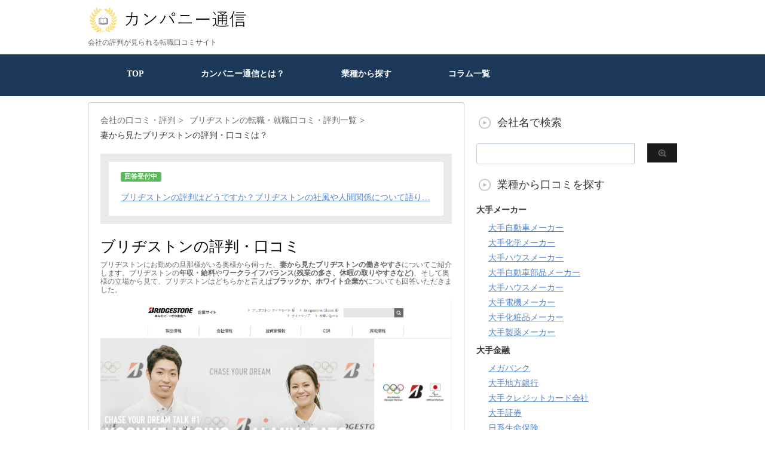

--- FILE ---
content_type: text/html; charset=UTF-8
request_url: https://company-tsushin.com/report/13691
body_size: 20196
content:

<!DOCTYPE html PUBLIC "-//W3C//DTD XHTML 1.0 Transitional//EN" "http://www.w3.org/TR/xhtml1/DTD/xhtml1-transitional.dtd">
<html lang="ja">
<head profile="http://gmpg.org/xfn/11">
<!-- Debug: Bootstrap Inserted by WordPress Twitter Bootstrap CSS plugin v3.4.1-0 http://icwp.io/w/ -->
<link rel="stylesheet" type="text/css" href="https://company-tsushin.com/wp-content/plugins/wordpress-bootstrap-css/resources/bootstrap-3.4.1/css/bootstrap.css" />
<!-- / WordPress Twitter Bootstrap CSS Plugin from iControlWP. -->

<!-- Global site tag (gtag.js) - Google Analytics -->
<script async src="https://www.googletagmanager.com/gtag/js?id=UA-107260089-1"></script>
<script>
  window.dataLayer = window.dataLayer || [];
  function gtag(){dataLayer.push(arguments);}
  gtag('js', new Date());

  gtag('config', 'UA-107260089-1');
</script>

<meta name="google-site-verification" content="Su5JjOy_sA985FH1yQsq_U3VjLelu6DfkV6QmnV5o0M" />

<script async src="//pagead2.googlesyndication.com/pagead/js/adsbygoogle.js"></script>
<script>
     (adsbygoogle = window.adsbygoogle || []).push({
          google_ad_client: "ca-pub-6236524921945742",
          enable_page_level_ads: true,
		  overlays: {bottom: true}
     });
</script>

<script data-ad-client="ca-pub-6236524921945742" async src="https://pagead2.googlesyndication.com/pagead/js/adsbygoogle.js"></script>
	

<meta http-equiv="Content-Type" content="text/html; charset=UTF-8" />
<title>
妻から見たブリヂストンの評判・口コミは？ 【転職口コミ全文公開中】 - カンパニー通信</title>
<link rel="alternate" type="application/rss+xml" title="カンパニー通信 RSS Feed" href="https://company-tsushin.com/feed" />
<link rel="pingback" href="https://company-tsushin.com/xmlrpc.php" />
<link rel="shortcut icon" href="https://company-tsushin.com/wp-content/uploads/2019/06/favicon.ico" />

<!---css切り替え--->
<meta name="viewport" content="width=1024, maximum-scale=1, user-scalable=yes">
<link rel="stylesheet" href="https://company-tsushin.com/wp-content/themes/stinger3ver20140327/style.css" type="text/css" media="all" />
<meta name='robots' content='index, follow, max-image-preview:large, max-snippet:-1, max-video-preview:-1' />
	<style>img:is([sizes="auto" i], [sizes^="auto," i]) { contain-intrinsic-size: 3000px 1500px }</style>
	
	<!-- This site is optimized with the Yoast SEO plugin v26.1.1 - https://yoast.com/wordpress/plugins/seo/ -->
	<link rel="canonical" href="https://company-tsushin.com/report/13691" />
	<meta name="twitter:label1" content="執筆者" />
	<meta name="twitter:data1" content="カンパニー通信編集部" />
	<script type="application/ld+json" class="yoast-schema-graph">{"@context":"https://schema.org","@graph":[{"@type":"WebPage","@id":"https://company-tsushin.com/report/13691","url":"https://company-tsushin.com/report/13691","name":"妻から見たブリヂストンの評判・口コミは？ 【転職口コミ全文公開中】 - カンパニー通信","isPartOf":{"@id":"https://company-tsushin.com/#website"},"primaryImageOfPage":{"@id":"https://company-tsushin.com/report/13691#primaryimage"},"image":{"@id":"https://company-tsushin.com/report/13691#primaryimage"},"thumbnailUrl":"https://company-tsushin.com/wp-content/uploads/2018/07/キャプチャ-179.png","datePublished":"2018-04-24T16:12:15+00:00","dateModified":"2020-12-03T04:42:00+00:00","author":{"@id":"https://company-tsushin.com/#/schema/person/44807fd62665a5ee304ed25bd2cf969f"},"breadcrumb":{"@id":"https://company-tsushin.com/report/13691#breadcrumb"},"inLanguage":"ja","potentialAction":[{"@type":"ReadAction","target":["https://company-tsushin.com/report/13691"]}]},{"@type":"ImageObject","inLanguage":"ja","@id":"https://company-tsushin.com/report/13691#primaryimage","url":"https://company-tsushin.com/wp-content/uploads/2018/07/キャプチャ-179.png","contentUrl":"https://company-tsushin.com/wp-content/uploads/2018/07/キャプチャ-179.png","width":1349,"height":644,"caption":"ブリヂストン"},{"@type":"BreadcrumbList","@id":"https://company-tsushin.com/report/13691#breadcrumb","itemListElement":[{"@type":"ListItem","position":1,"name":"ホーム","item":"https://company-tsushin.com/"},{"@type":"ListItem","position":2,"name":"妻から見たブリヂストンの評判・口コミは？"}]},{"@type":"WebSite","@id":"https://company-tsushin.com/#website","url":"https://company-tsushin.com/","name":"カンパニー通信","description":"会社の評判が見られる転職口コミサイト","potentialAction":[{"@type":"SearchAction","target":{"@type":"EntryPoint","urlTemplate":"https://company-tsushin.com/?s={search_term_string}"},"query-input":{"@type":"PropertyValueSpecification","valueRequired":true,"valueName":"search_term_string"}}],"inLanguage":"ja"},{"@type":"Person","@id":"https://company-tsushin.com/#/schema/person/44807fd62665a5ee304ed25bd2cf969f","name":"カンパニー通信編集部"}]}</script>
	<!-- / Yoast SEO plugin. -->


<script type="text/javascript">
/* <![CDATA[ */
window._wpemojiSettings = {"baseUrl":"https:\/\/s.w.org\/images\/core\/emoji\/16.0.1\/72x72\/","ext":".png","svgUrl":"https:\/\/s.w.org\/images\/core\/emoji\/16.0.1\/svg\/","svgExt":".svg","source":{"concatemoji":"https:\/\/company-tsushin.com\/wp-includes\/js\/wp-emoji-release.min.js?ver=6.8.3"}};
/*! This file is auto-generated */
!function(s,n){var o,i,e;function c(e){try{var t={supportTests:e,timestamp:(new Date).valueOf()};sessionStorage.setItem(o,JSON.stringify(t))}catch(e){}}function p(e,t,n){e.clearRect(0,0,e.canvas.width,e.canvas.height),e.fillText(t,0,0);var t=new Uint32Array(e.getImageData(0,0,e.canvas.width,e.canvas.height).data),a=(e.clearRect(0,0,e.canvas.width,e.canvas.height),e.fillText(n,0,0),new Uint32Array(e.getImageData(0,0,e.canvas.width,e.canvas.height).data));return t.every(function(e,t){return e===a[t]})}function u(e,t){e.clearRect(0,0,e.canvas.width,e.canvas.height),e.fillText(t,0,0);for(var n=e.getImageData(16,16,1,1),a=0;a<n.data.length;a++)if(0!==n.data[a])return!1;return!0}function f(e,t,n,a){switch(t){case"flag":return n(e,"\ud83c\udff3\ufe0f\u200d\u26a7\ufe0f","\ud83c\udff3\ufe0f\u200b\u26a7\ufe0f")?!1:!n(e,"\ud83c\udde8\ud83c\uddf6","\ud83c\udde8\u200b\ud83c\uddf6")&&!n(e,"\ud83c\udff4\udb40\udc67\udb40\udc62\udb40\udc65\udb40\udc6e\udb40\udc67\udb40\udc7f","\ud83c\udff4\u200b\udb40\udc67\u200b\udb40\udc62\u200b\udb40\udc65\u200b\udb40\udc6e\u200b\udb40\udc67\u200b\udb40\udc7f");case"emoji":return!a(e,"\ud83e\udedf")}return!1}function g(e,t,n,a){var r="undefined"!=typeof WorkerGlobalScope&&self instanceof WorkerGlobalScope?new OffscreenCanvas(300,150):s.createElement("canvas"),o=r.getContext("2d",{willReadFrequently:!0}),i=(o.textBaseline="top",o.font="600 32px Arial",{});return e.forEach(function(e){i[e]=t(o,e,n,a)}),i}function t(e){var t=s.createElement("script");t.src=e,t.defer=!0,s.head.appendChild(t)}"undefined"!=typeof Promise&&(o="wpEmojiSettingsSupports",i=["flag","emoji"],n.supports={everything:!0,everythingExceptFlag:!0},e=new Promise(function(e){s.addEventListener("DOMContentLoaded",e,{once:!0})}),new Promise(function(t){var n=function(){try{var e=JSON.parse(sessionStorage.getItem(o));if("object"==typeof e&&"number"==typeof e.timestamp&&(new Date).valueOf()<e.timestamp+604800&&"object"==typeof e.supportTests)return e.supportTests}catch(e){}return null}();if(!n){if("undefined"!=typeof Worker&&"undefined"!=typeof OffscreenCanvas&&"undefined"!=typeof URL&&URL.createObjectURL&&"undefined"!=typeof Blob)try{var e="postMessage("+g.toString()+"("+[JSON.stringify(i),f.toString(),p.toString(),u.toString()].join(",")+"));",a=new Blob([e],{type:"text/javascript"}),r=new Worker(URL.createObjectURL(a),{name:"wpTestEmojiSupports"});return void(r.onmessage=function(e){c(n=e.data),r.terminate(),t(n)})}catch(e){}c(n=g(i,f,p,u))}t(n)}).then(function(e){for(var t in e)n.supports[t]=e[t],n.supports.everything=n.supports.everything&&n.supports[t],"flag"!==t&&(n.supports.everythingExceptFlag=n.supports.everythingExceptFlag&&n.supports[t]);n.supports.everythingExceptFlag=n.supports.everythingExceptFlag&&!n.supports.flag,n.DOMReady=!1,n.readyCallback=function(){n.DOMReady=!0}}).then(function(){return e}).then(function(){var e;n.supports.everything||(n.readyCallback(),(e=n.source||{}).concatemoji?t(e.concatemoji):e.wpemoji&&e.twemoji&&(t(e.twemoji),t(e.wpemoji)))}))}((window,document),window._wpemojiSettings);
/* ]]> */
</script>
<!-- company-tsushin.com is managing ads with Advanced Ads 2.0.12 – https://wpadvancedads.com/ --><script id="compa-ready">
			window.advanced_ads_ready=function(e,a){a=a||"complete";var d=function(e){return"interactive"===a?"loading"!==e:"complete"===e};d(document.readyState)?e():document.addEventListener("readystatechange",(function(a){d(a.target.readyState)&&e()}),{once:"interactive"===a})},window.advanced_ads_ready_queue=window.advanced_ads_ready_queue||[];		</script>
		<style id='wp-emoji-styles-inline-css' type='text/css'>

	img.wp-smiley, img.emoji {
		display: inline !important;
		border: none !important;
		box-shadow: none !important;
		height: 1em !important;
		width: 1em !important;
		margin: 0 0.07em !important;
		vertical-align: -0.1em !important;
		background: none !important;
		padding: 0 !important;
	}
</style>
<link rel='stylesheet' id='wp-block-library-css' href='https://company-tsushin.com/wp-includes/css/dist/block-library/style.min.css?ver=6.8.3' type='text/css' media='all' />
<style id='classic-theme-styles-inline-css' type='text/css'>
/*! This file is auto-generated */
.wp-block-button__link{color:#fff;background-color:#32373c;border-radius:9999px;box-shadow:none;text-decoration:none;padding:calc(.667em + 2px) calc(1.333em + 2px);font-size:1.125em}.wp-block-file__button{background:#32373c;color:#fff;text-decoration:none}
</style>
<style id='global-styles-inline-css' type='text/css'>
:root{--wp--preset--aspect-ratio--square: 1;--wp--preset--aspect-ratio--4-3: 4/3;--wp--preset--aspect-ratio--3-4: 3/4;--wp--preset--aspect-ratio--3-2: 3/2;--wp--preset--aspect-ratio--2-3: 2/3;--wp--preset--aspect-ratio--16-9: 16/9;--wp--preset--aspect-ratio--9-16: 9/16;--wp--preset--color--black: #000000;--wp--preset--color--cyan-bluish-gray: #abb8c3;--wp--preset--color--white: #ffffff;--wp--preset--color--pale-pink: #f78da7;--wp--preset--color--vivid-red: #cf2e2e;--wp--preset--color--luminous-vivid-orange: #ff6900;--wp--preset--color--luminous-vivid-amber: #fcb900;--wp--preset--color--light-green-cyan: #7bdcb5;--wp--preset--color--vivid-green-cyan: #00d084;--wp--preset--color--pale-cyan-blue: #8ed1fc;--wp--preset--color--vivid-cyan-blue: #0693e3;--wp--preset--color--vivid-purple: #9b51e0;--wp--preset--gradient--vivid-cyan-blue-to-vivid-purple: linear-gradient(135deg,rgba(6,147,227,1) 0%,rgb(155,81,224) 100%);--wp--preset--gradient--light-green-cyan-to-vivid-green-cyan: linear-gradient(135deg,rgb(122,220,180) 0%,rgb(0,208,130) 100%);--wp--preset--gradient--luminous-vivid-amber-to-luminous-vivid-orange: linear-gradient(135deg,rgba(252,185,0,1) 0%,rgba(255,105,0,1) 100%);--wp--preset--gradient--luminous-vivid-orange-to-vivid-red: linear-gradient(135deg,rgba(255,105,0,1) 0%,rgb(207,46,46) 100%);--wp--preset--gradient--very-light-gray-to-cyan-bluish-gray: linear-gradient(135deg,rgb(238,238,238) 0%,rgb(169,184,195) 100%);--wp--preset--gradient--cool-to-warm-spectrum: linear-gradient(135deg,rgb(74,234,220) 0%,rgb(151,120,209) 20%,rgb(207,42,186) 40%,rgb(238,44,130) 60%,rgb(251,105,98) 80%,rgb(254,248,76) 100%);--wp--preset--gradient--blush-light-purple: linear-gradient(135deg,rgb(255,206,236) 0%,rgb(152,150,240) 100%);--wp--preset--gradient--blush-bordeaux: linear-gradient(135deg,rgb(254,205,165) 0%,rgb(254,45,45) 50%,rgb(107,0,62) 100%);--wp--preset--gradient--luminous-dusk: linear-gradient(135deg,rgb(255,203,112) 0%,rgb(199,81,192) 50%,rgb(65,88,208) 100%);--wp--preset--gradient--pale-ocean: linear-gradient(135deg,rgb(255,245,203) 0%,rgb(182,227,212) 50%,rgb(51,167,181) 100%);--wp--preset--gradient--electric-grass: linear-gradient(135deg,rgb(202,248,128) 0%,rgb(113,206,126) 100%);--wp--preset--gradient--midnight: linear-gradient(135deg,rgb(2,3,129) 0%,rgb(40,116,252) 100%);--wp--preset--font-size--small: 13px;--wp--preset--font-size--medium: 20px;--wp--preset--font-size--large: 36px;--wp--preset--font-size--x-large: 42px;--wp--preset--spacing--20: 0.44rem;--wp--preset--spacing--30: 0.67rem;--wp--preset--spacing--40: 1rem;--wp--preset--spacing--50: 1.5rem;--wp--preset--spacing--60: 2.25rem;--wp--preset--spacing--70: 3.38rem;--wp--preset--spacing--80: 5.06rem;--wp--preset--shadow--natural: 6px 6px 9px rgba(0, 0, 0, 0.2);--wp--preset--shadow--deep: 12px 12px 50px rgba(0, 0, 0, 0.4);--wp--preset--shadow--sharp: 6px 6px 0px rgba(0, 0, 0, 0.2);--wp--preset--shadow--outlined: 6px 6px 0px -3px rgba(255, 255, 255, 1), 6px 6px rgba(0, 0, 0, 1);--wp--preset--shadow--crisp: 6px 6px 0px rgba(0, 0, 0, 1);}:where(.is-layout-flex){gap: 0.5em;}:where(.is-layout-grid){gap: 0.5em;}body .is-layout-flex{display: flex;}.is-layout-flex{flex-wrap: wrap;align-items: center;}.is-layout-flex > :is(*, div){margin: 0;}body .is-layout-grid{display: grid;}.is-layout-grid > :is(*, div){margin: 0;}:where(.wp-block-columns.is-layout-flex){gap: 2em;}:where(.wp-block-columns.is-layout-grid){gap: 2em;}:where(.wp-block-post-template.is-layout-flex){gap: 1.25em;}:where(.wp-block-post-template.is-layout-grid){gap: 1.25em;}.has-black-color{color: var(--wp--preset--color--black) !important;}.has-cyan-bluish-gray-color{color: var(--wp--preset--color--cyan-bluish-gray) !important;}.has-white-color{color: var(--wp--preset--color--white) !important;}.has-pale-pink-color{color: var(--wp--preset--color--pale-pink) !important;}.has-vivid-red-color{color: var(--wp--preset--color--vivid-red) !important;}.has-luminous-vivid-orange-color{color: var(--wp--preset--color--luminous-vivid-orange) !important;}.has-luminous-vivid-amber-color{color: var(--wp--preset--color--luminous-vivid-amber) !important;}.has-light-green-cyan-color{color: var(--wp--preset--color--light-green-cyan) !important;}.has-vivid-green-cyan-color{color: var(--wp--preset--color--vivid-green-cyan) !important;}.has-pale-cyan-blue-color{color: var(--wp--preset--color--pale-cyan-blue) !important;}.has-vivid-cyan-blue-color{color: var(--wp--preset--color--vivid-cyan-blue) !important;}.has-vivid-purple-color{color: var(--wp--preset--color--vivid-purple) !important;}.has-black-background-color{background-color: var(--wp--preset--color--black) !important;}.has-cyan-bluish-gray-background-color{background-color: var(--wp--preset--color--cyan-bluish-gray) !important;}.has-white-background-color{background-color: var(--wp--preset--color--white) !important;}.has-pale-pink-background-color{background-color: var(--wp--preset--color--pale-pink) !important;}.has-vivid-red-background-color{background-color: var(--wp--preset--color--vivid-red) !important;}.has-luminous-vivid-orange-background-color{background-color: var(--wp--preset--color--luminous-vivid-orange) !important;}.has-luminous-vivid-amber-background-color{background-color: var(--wp--preset--color--luminous-vivid-amber) !important;}.has-light-green-cyan-background-color{background-color: var(--wp--preset--color--light-green-cyan) !important;}.has-vivid-green-cyan-background-color{background-color: var(--wp--preset--color--vivid-green-cyan) !important;}.has-pale-cyan-blue-background-color{background-color: var(--wp--preset--color--pale-cyan-blue) !important;}.has-vivid-cyan-blue-background-color{background-color: var(--wp--preset--color--vivid-cyan-blue) !important;}.has-vivid-purple-background-color{background-color: var(--wp--preset--color--vivid-purple) !important;}.has-black-border-color{border-color: var(--wp--preset--color--black) !important;}.has-cyan-bluish-gray-border-color{border-color: var(--wp--preset--color--cyan-bluish-gray) !important;}.has-white-border-color{border-color: var(--wp--preset--color--white) !important;}.has-pale-pink-border-color{border-color: var(--wp--preset--color--pale-pink) !important;}.has-vivid-red-border-color{border-color: var(--wp--preset--color--vivid-red) !important;}.has-luminous-vivid-orange-border-color{border-color: var(--wp--preset--color--luminous-vivid-orange) !important;}.has-luminous-vivid-amber-border-color{border-color: var(--wp--preset--color--luminous-vivid-amber) !important;}.has-light-green-cyan-border-color{border-color: var(--wp--preset--color--light-green-cyan) !important;}.has-vivid-green-cyan-border-color{border-color: var(--wp--preset--color--vivid-green-cyan) !important;}.has-pale-cyan-blue-border-color{border-color: var(--wp--preset--color--pale-cyan-blue) !important;}.has-vivid-cyan-blue-border-color{border-color: var(--wp--preset--color--vivid-cyan-blue) !important;}.has-vivid-purple-border-color{border-color: var(--wp--preset--color--vivid-purple) !important;}.has-vivid-cyan-blue-to-vivid-purple-gradient-background{background: var(--wp--preset--gradient--vivid-cyan-blue-to-vivid-purple) !important;}.has-light-green-cyan-to-vivid-green-cyan-gradient-background{background: var(--wp--preset--gradient--light-green-cyan-to-vivid-green-cyan) !important;}.has-luminous-vivid-amber-to-luminous-vivid-orange-gradient-background{background: var(--wp--preset--gradient--luminous-vivid-amber-to-luminous-vivid-orange) !important;}.has-luminous-vivid-orange-to-vivid-red-gradient-background{background: var(--wp--preset--gradient--luminous-vivid-orange-to-vivid-red) !important;}.has-very-light-gray-to-cyan-bluish-gray-gradient-background{background: var(--wp--preset--gradient--very-light-gray-to-cyan-bluish-gray) !important;}.has-cool-to-warm-spectrum-gradient-background{background: var(--wp--preset--gradient--cool-to-warm-spectrum) !important;}.has-blush-light-purple-gradient-background{background: var(--wp--preset--gradient--blush-light-purple) !important;}.has-blush-bordeaux-gradient-background{background: var(--wp--preset--gradient--blush-bordeaux) !important;}.has-luminous-dusk-gradient-background{background: var(--wp--preset--gradient--luminous-dusk) !important;}.has-pale-ocean-gradient-background{background: var(--wp--preset--gradient--pale-ocean) !important;}.has-electric-grass-gradient-background{background: var(--wp--preset--gradient--electric-grass) !important;}.has-midnight-gradient-background{background: var(--wp--preset--gradient--midnight) !important;}.has-small-font-size{font-size: var(--wp--preset--font-size--small) !important;}.has-medium-font-size{font-size: var(--wp--preset--font-size--medium) !important;}.has-large-font-size{font-size: var(--wp--preset--font-size--large) !important;}.has-x-large-font-size{font-size: var(--wp--preset--font-size--x-large) !important;}
:where(.wp-block-post-template.is-layout-flex){gap: 1.25em;}:where(.wp-block-post-template.is-layout-grid){gap: 1.25em;}
:where(.wp-block-columns.is-layout-flex){gap: 2em;}:where(.wp-block-columns.is-layout-grid){gap: 2em;}
:root :where(.wp-block-pullquote){font-size: 1.5em;line-height: 1.6;}
</style>
<link rel='stylesheet' id='contact-form-7-css' href='https://company-tsushin.com/wp-content/plugins/contact-form-7/includes/css/styles.css?ver=6.1.2' type='text/css' media='all' />
<link rel='stylesheet' id='toc-screen-css' href='https://company-tsushin.com/wp-content/plugins/table-of-contents-plus/screen.min.css?ver=2411.1' type='text/css' media='all' />
<script type="text/javascript" src="https://company-tsushin.com/wp-includes/js/jquery/jquery.min.js?ver=3.7.1" id="jquery-core-js"></script>
<script type="text/javascript" src="https://company-tsushin.com/wp-includes/js/jquery/jquery-migrate.min.js?ver=3.4.1" id="jquery-migrate-js"></script>
<link rel="https://api.w.org/" href="https://company-tsushin.com/wp-json/" /><link rel="alternate" title="JSON" type="application/json" href="https://company-tsushin.com/wp-json/wp/v2/posts/13691" /><link rel='shortlink' href='https://company-tsushin.com/?p=13691' />
<link rel="alternate" title="oEmbed (JSON)" type="application/json+oembed" href="https://company-tsushin.com/wp-json/oembed/1.0/embed?url=https%3A%2F%2Fcompany-tsushin.com%2Freport%2F13691" />
<link rel="alternate" title="oEmbed (XML)" type="text/xml+oembed" href="https://company-tsushin.com/wp-json/oembed/1.0/embed?url=https%3A%2F%2Fcompany-tsushin.com%2Freport%2F13691&#038;format=xml" />
                <script>
                    var ajaxUrl = 'https://company-tsushin.com/wp-admin/admin-ajax.php';
                </script>
        <style type="text/css">.recentcomments a{display:inline !important;padding:0 !important;margin:0 !important;}</style><style type="text/css">.broken_link, a.broken_link {
	text-decoration: line-through;
}</style>	
<!--チェックボックスバリデーション開始-->
<!--チェックボックスバリデーション終了-->

	

</head>

<body data-rsssl=1 class="wp-singular post-template post-template-single-tsuma-ver1 post-template-single-tsuma-ver1-php single single-post postid-13691 single-format-standard wp-theme-stinger3ver20140327 aa-prefix-compa-">
<div id="fb-root"></div>
<script async defer crossorigin="anonymous" src="https://connect.facebook.net/ja_JP/sdk.js#xfbml=1&version=v3.2&appId=896021807077314&autoLogAppEvents=1"></script>
<div id="container">
	
<div id="header">
  <div id="header-in">
    <div id="header-white">
    <div id="h-l">
		<p class="sitename"><a href="https://company-tsushin.com/"><img border="0" src="https://company-tsushin.com/wp-content/uploads/2019/12/カンパニー通信ロゴ.png" alt="カンパニー通信" width="270px" height="auto"></a></p>
		<p class="sitename_sp"><a href="https://company-tsushin.com/"><img border="0" src="https://company-tsushin.com/wp-content/uploads/2019/12/カンパニー通信ロゴ.png" width="256px" height="45px" alt="カンパニー通信"></a></p>
            <p class="descr">
        会社の評判が見られる転職口コミサイト      </p>
          </div>
    <!-- /#h-l --> 
  </div>
  </div>
  <!-- /#header-in --> 
</div>
<!-- /#header -->

<div class="clear"></div>
<!--pcnavi-->
<div class="smanone">
  <div id="navi-in">
    <ul>
      <li> <a href="https://company-tsushin.com" title="トップページ">TOP</a> </li>
      <div class="menu-menu-1-container"><ul id="menu-menu-1" class="menu"><li id="menu-item-4421" class="menu-item menu-item-type-post_type menu-item-object-page menu-item-4421"><a href="https://company-tsushin.com/what">カンパニー通信とは？</a></li>
<li id="menu-item-21999" class="menu-item menu-item-type-post_type menu-item-object-page menu-item-21999"><a href="https://company-tsushin.com/search">業種から探す</a></li>
<li id="menu-item-44752" class="menu-item menu-item-type-post_type menu-item-object-page menu-item-44752"><a href="https://company-tsushin.com/column-all">コラム一覧</a></li>
</ul></div>    </ul>
    <div class="clear"></div>
  </div>
</div>
<!--/pcnavi-->
<div id="wrap">

	
<div id="wrap-in">	
<div id="main">

<style type="text/css">
  #breadcrumbs li {
    display: inline-block;
    margin: 0px 5px 5px 0;
  }
  #breadcrumbs li:after {
    content: ">";
    margin: 0px 5px 0 5px;
  }
  #breadcrumbs li:last-child:after  {
    display: none;
  }
</style>
<div class="kuzu">
  <div id="breadcrumb">
            
    <div class="kuzu">
      <div id="breadcrumb">
            <div id="breadcrumbs" class="clearfix"><ul class="bread-crumbs"><li class="bread-crumbs-item"><a href="https://company-tsushin.com/">会社の口コミ・評判</a></li><li class="bread-crumbs-item"><a href="https://company-tsushin.com/report/12266">ブリヂストンの転職・就職口コミ・評判一覧</a></li><li class="bread-crumbs-item">妻から見たブリヂストンの評判・口コミは？</li></ul></div>
      </div>
    </div>



  </div>
</div>
<!--/kuzu-->
<div id="dendo"> </div>

<!-- /#dendo -->
<div class="post">
  <!--ループ開始-->
    <div class="kizi">

<div style="padding: 20px; border: 1em solid #eaeaea; margin-bottom:15px;">
	<span class="label label-success">回答受付中</span><br><br>
	  <a href="#comment_form">ブリヂストンの評判はどうですか？ブリヂストンの社風や人間関係について語り…</a>
</div>
	  
    <h1 class="entry-title">
      ブリヂストンの評判・口コミ
    </h1>
<!--
    <div class="blogbox">
<p>最終更新日：2020/12/03      </p>
    </div>
-->

<p style="font-size: 12px; color: #666; line-height: 14px;">ブリヂストンにお勤めの旦那様がいる奥様から伺った、<strong>妻から見たブリヂストンの働きやすさ</strong>についてご紹介します。ブリヂストンの<strong>年収・給料</strong>や<strong>ワークライフバランス(残業の多さ、休暇の取りやすさなど)</strong>、そして奥様の立場から見て、ブリヂストンはどちらかと言えば<strong>ブラックか、ホワイト企業か</strong>についても回答いただきました。</p>



<img src="https://company-tsushin.com/wp-content/uploads/2018/07/キャプチャ-179.png"style="width:100%; height:auto;">

<center><font size="-1" color="#999">※画像は各企業HPより引用しております</font></center>

<script async src="https://pagead2.googlesyndication.com/pagead/js/adsbygoogle.js"></script>
<!-- 記事詳細サムネイル直下（レスポンシブ） -->
<ins class="adsbygoogle"
     style="display:block"
     data-ad-client="ca-pub-6236524921945742"
     data-ad-slot="2389018442"
     data-ad-format="auto"
     data-full-width-responsive="true"></ins>
<script>
     (adsbygoogle = window.adsbygoogle || []).push({});
</script>

  <div class="lead_p">
    <div class="profile">
<ul>
<li>勤務先：ブリヂストン</li>
<li>勤務地：東京都</li>
<li>性別：男性</li>
<li>年代：40代前半</li>
<li>雇用形態：正社員</li>
<li>職種：エンジニア</li>
<li>ステータス：在職中</li>
<li>満足度：<font color="#ff6a00" size="+1">★★★★★</font></li>
</ul>
</div>
  </div>

<div class="open_date">※この口コミは、2018/04に公開されたものです。そのため、現在は状況が異なる場合がございます。</div>


<div class="panel panel-default">
  <div class="panel-body">

    <!--妻本文開始-->

      
<div class="alert alert-warning" role="alert">この口コミはブリヂストンにお勤めの方の奥様によって書かれたものです。</div>

    <h2 id="1a2_salary_short"><span class="glyphicon glyphicon-yen" aria-hidden="true"></span> ブリヂストンでの年収・給料：1000〜1199万円</h2>
    <div class=interviwer>年収への満足度：満足</div>
    <p>
      収入にも満足しています。夫は、幼少期よりの希望がかなった形で入社、現在の職種で大一線で大活躍をしているのでとても満足しております。海外出張や海外赴任なども多く、スキルアップや世界情勢などの情報も詳しくなりました。    </p>

		<script async src="https://pagead2.googlesyndication.com/pagead/js/adsbygoogle.js"></script>
<ins class="adsbygoogle"
     style="display:block; text-align:center;"
     data-ad-layout="in-article"
     data-ad-format="fluid"
     data-ad-client="ca-pub-6236524921945742"
     data-ad-slot="7066630055"></ins>
<script>
     (adsbygoogle = window.adsbygoogle || []).push({});
</script>
  


      <hr>
    <h2 id="1b1_work-life_short"><i class="glyphicon glyphicon-heart-empty" aria-hidden="true"></i> ブリヂストンのワークライフバランス</h2>
    <div class=interviwer>ワークライフバランスへの満足度：満足</div>
    <p>
      海外出張のあとや海外赴任の後などには必ず代休が用意されておりしかも取りやすく、家族の行事や子供の学校の授業参観や運動会などにもとても参加しやすく満足しております。最近どこの企業でも取り入れている「在宅勤務」制度もあるので、通勤時間の労力を気にせず普段通りに働くことができる勤務形態も気にいっております。急な冠婚葬祭などにもすぐに対応できるようにスタッフが配備されているのも大企業ならではの配慮だと感心します。    </p>

  

      <hr>
    <h2 id="1c1_keep_short"><i class="glyphicon glyphicon-adjust" aria-hidden="true"></i> ブリヂストンで今後も勤め続けて欲しい？</h2>
    <div class=interviwer>今後もずっと勤め続けて欲しいと思うか？：今後も勤め続けてほしい</div>
    <p>
      趣味と実益を兼ねて就職して収入を得ているという点で、本人もとても満足しておりますし、家族としてもこれ以上の環境のある企業はあまり無いのではないかと自負しております。働き方改革や年金問題、などでは友人宅ではとても気をもんでいる内容だと聞いておりますが、当方では全くそのような心配も不安も無い生活を送ることができているので、とても満足しております。今後も健康で満期で勤続できるようにつとめてほしいと思っています。    </p>

		<script async src="https://pagead2.googlesyndication.com/pagead/js/adsbygoogle.js"></script>
<!-- 記事詳細記事内（レスポンシブ） -->
<ins class="adsbygoogle"
     style="display:block"
     data-ad-client="ca-pub-6236524921945742"
     data-ad-slot="7310172634"
     data-ad-format="auto"
     data-full-width-responsive="true"></ins>
<script>
     (adsbygoogle = window.adsbygoogle || []).push({});
</script>
  
      <hr>
    <h2 id="1d1_white"><i class="glyphicon glyphicon-comment" aria-hidden="true"></i> ブリヂストンはホワイト／ブラック？</h2>
    <div class=interviwer>（奥様にとって）ブリヂストンはホワイト？ブラック？：ホワイト企業</div>
        <p>
      一部上場の大企業で福利厚生もしっかりと確立されている上に、家庭的な事柄にとても寛容な上司のもとで働いているために、家族や親族の話などもしやすく、急な冠婚葬祭にも対応して頂けてとても助かっています。やはり上司で決まるのだと思いました。    </p>
      


    <!--妻本文終了-->
	  
	  <br>
		<script async src="https://pagead2.googlesyndication.com/pagead/js/adsbygoogle.js"></script>
<!-- 記事詳細記事内（レスポンシブ） -->
<ins class="adsbygoogle"
     style="display:block"
     data-ad-client="ca-pub-6236524921945742"
     data-ad-slot="7310172634"
     data-ad-format="auto"
     data-full-width-responsive="true"></ins>
<script>
     (adsbygoogle = window.adsbygoogle || []).push({});
</script>
  </div>
</div>


<!--PR開始-->
<!--PR終了-->






<!--プラス開始-->
	  


<!--プラス終了-->



	  
                  </div>


          
          <!--ループ終了-->





    <div class="kizi">
    <!--関連記事(タグがある場合のみ)-->

<div style="text-align:center; font-size:14px; padding-top:2px; margin-bottom:5px;">
	<em>＼今なら会員情報なしでブリヂストンの口コミをもっと見られます／</em>
</div>
	  
	  

    <a href="https://company-tsushin.com/pickup/bridgestone " class="same_company" style="text-decoration: none;">
    <div style="background-color:#091a5d; width:100%; color:#fff; text-align:center; padding-top: 10px; padding-bottom:10px; line-height: 20px;">
          ブリヂストンの口コミをもっと見る <i class="glyphicon glyphicon-menu-right" aria-hidden="true"></i>
    </div>
</a>

	  
    <h2>
    ほかの回答者による口コミ（
      ブリヂストン    ）
    </h2>

    <div class="sumbox02">
      <div id="topnews">
        <div>
                                                    <dl>
            <dd>

<div class="panel panel-default">
  <div class="panel-body">


        <!-- customフィールドinfoあったら開始 -->


        
                <p class="dami">

        <div class="review_sp"><p>評価：<font color="#ff6a00" size="+1">★★★★★</font> ／ <span class="glyphicon glyphicon-user" aria-hidden="true"></span> 30代(男性)・製造作業員・正社員</p></div>
        <h3 class="h3_link"><i class="glyphicon glyphicon-link" aria-hidden="true"></i> <a href="https://company-tsushin.com/report/119009" title="ブリヂストンの評判・口コミは？">ブリヂストンの評判・口コミは？</a></h3>

        <!--妻抜粋開始-->

        
        
        
        <!--妻抜粋終了-->


        <!--通常ver1.0抜粋開始-->
        
        
                <!--通常ver1.0抜粋終了-->

        <!--通常ver2.0抜粋開始-->
        
        
                <!--通常ver2.0抜粋終了-->



        <!--通常ver3.0抜粋開始-->
        <h4><i class="glyphicon glyphicon-jpy" aria-hidden="true"></i> 年収・給料：600万円</h4><p class="dami">まず仕事が3交代制であるので夜勤業務があります。ですので夜勤手当が発生します。なので、時給換算すると…<a href="https://company-tsushin.com/report/119009">続きを見る</a></p>
        <h4><i class="glyphicon glyphicon-heart-empty" aria-hidden="true"></i> ワークライフバランス</h4><p class="dami">3交代制である事が一番大きいです。理由としては、既婚者の場合、通常の日勤のみの仕事の場合は、仕事が終…<a href="https://company-tsushin.com/report/119009">続きを見る</a></p>
        <h4><i class="glyphicon glyphicon-leaf" aria-hidden="true"></i> 福利厚生</h4><p class="dami">年休制度がしっかりしており、年休を消化することに対して特に何も後ろめたく思われないです。むしろ年に5…<a href="https://company-tsushin.com/report/119009">続きを見る</a></p>
        <h4><i class="glyphicon glyphicon-comment" aria-hidden="true"></i> ブラック/ホワイト</h4><p class="dami">ホワイト企業だと思います。コンプライアンスの講習など定期的に行っているため、比較的に風通しのいい会社環境を…<a href="https://company-tsushin.com/report/119009">続きを見る</a></p>        <!--通常ver3.0抜粋終了-->

        <br>
        <center><a class="btn btn-default" href="https://company-tsushin.com/report/119009">続きを読む                 <i class="glyphicon glyphicon-chevron-right" aria-hidden="true"></i></a><br/>
        <p><font size="-2" color="#666">※このサイトの情報は会員登録なしですべて見られます</font></p>
        </center>


                </p>


        
        <!-- customフィールドinfoなかったら終了-->

  </div>
</div>



                    </dd>
                  </dl>
                            <dl>
            <dd>

<div class="panel panel-default">
  <div class="panel-body">


        <!-- customフィールドinfoあったら開始 -->


        
                <p class="dami">

        <div class="review_sp"><p>評価：<font color="#ff6a00" size="+1">★★★★★</font> ／ <span class="glyphicon glyphicon-user" aria-hidden="true"></span> 20代(女性)・輸出事務・正社員</p></div>
        <h3 class="h3_link"><i class="glyphicon glyphicon-link" aria-hidden="true"></i> <a href="https://company-tsushin.com/report/117413" title="ブリヂストンの評判・口コミは？">ブリヂストンの評判・口コミは？</a></h3>

        <!--妻抜粋開始-->

        
        
        
        <!--妻抜粋終了-->


        <!--通常ver1.0抜粋開始-->
        
        
                <!--通常ver1.0抜粋終了-->

        <!--通常ver2.0抜粋開始-->
        
        
                <!--通常ver2.0抜粋終了-->



        <!--通常ver3.0抜粋開始-->
        <h4><i class="glyphicon glyphicon-jpy" aria-hidden="true"></i> 年収・給料：500万円</h4><p class="dami">会社としてはコロナの影響で厳しくなって出張や海外駐在のチャンスは減ってしまったものの、一緒に働く社員…<a href="https://company-tsushin.com/report/117413">続きを見る</a></p>
        <h4><i class="glyphicon glyphicon-heart-empty" aria-hidden="true"></i> ワークライフバランス</h4><p class="dami">部にもよると思いますが、海外部門で働いていたので時差の影響で夜の残業かかなり多かったです。朝早く行っ…<a href="https://company-tsushin.com/report/117413">続きを見る</a></p>
        <h4><i class="glyphicon glyphicon-leaf" aria-hidden="true"></i> 福利厚生</h4><p class="dami">育児休暇や産休の制度はかなり整っている上、時短などもフルに活用しやすい環境だったので良かったと思いま…<a href="https://company-tsushin.com/report/117413">続きを見る</a></p>
        <h4><i class="glyphicon glyphicon-comment" aria-hidden="true"></i> ブラック/ホワイト</h4><p class="dami">どちらとも言えないだと思います。私の部署は輸出部隊でかなり忙しく、課長と先輩も朝早くから夜遅くまで働いていたので…<a href="https://company-tsushin.com/report/117413">続きを見る</a></p>        <!--通常ver3.0抜粋終了-->

        <br>
        <center><a class="btn btn-default" href="https://company-tsushin.com/report/117413">続きを読む                 <i class="glyphicon glyphicon-chevron-right" aria-hidden="true"></i></a><br/>
        <p><font size="-2" color="#666">※このサイトの情報は会員登録なしですべて見られます</font></p>
        </center>


                </p>


        
        <!-- customフィールドinfoなかったら終了-->

  </div>
</div>



                    </dd>
                  </dl>
                            <dl>
            <dd>

<div class="panel panel-default">
  <div class="panel-body">


        <!-- customフィールドinfoあったら開始 -->


        
                <p class="dami">

        <div class="review_sp"><p>評価：<font color="#ff6a00" size="+1">★★★★★</font> ／ <span class="glyphicon glyphicon-user" aria-hidden="true"></span> 30代(女性)・製造現場・準社員</p></div>
        <h3 class="h3_link"><i class="glyphicon glyphicon-link" aria-hidden="true"></i> <a href="https://company-tsushin.com/report/113551" title="ブリヂストン 熊本工場の評判・口コミは？">ブリヂストン 熊本工場の評判・口コミは？</a></h3>

        <!--妻抜粋開始-->

        
        
        
        <!--妻抜粋終了-->


        <!--通常ver1.0抜粋開始-->
        
        
                <!--通常ver1.0抜粋終了-->

        <!--通常ver2.0抜粋開始-->
        
        
                <!--通常ver2.0抜粋終了-->



        <!--通常ver3.0抜粋開始-->
        <h4><i class="glyphicon glyphicon-jpy" aria-hidden="true"></i> 年収・給料：330万円</h4><p class="dami">時給制でしたが、地元では高額な方だったので生活には困らないほどの額をいただいていました。働き方改革を…<a href="https://company-tsushin.com/report/113551">続きを見る</a></p>
        <h4><i class="glyphicon glyphicon-heart-empty" aria-hidden="true"></i> ワークライフバランス</h4><p class="dami">当時、私の両親は病気で日常生活も困難だったので、入社時に家庭の事情も伝えてありました。そのため、親が…<a href="https://company-tsushin.com/report/113551">続きを見る</a></p>
        <h4><i class="glyphicon glyphicon-leaf" aria-hidden="true"></i> 福利厚生</h4><p class="dami">年金や保険、住民税などは給料から差し引かれていたので心配はいりませんでした。健康診断も年に２回、専門…<a href="https://company-tsushin.com/report/113551">続きを見る</a></p>
        <h4><i class="glyphicon glyphicon-comment" aria-hidden="true"></i> ブラック/ホワイト</h4><p class="dami">どちらかと言うとホワイト企業だと思います。上司と部下のコミュニケーションはきちんと取れており、仕事に対する不満や問題点など…<a href="https://company-tsushin.com/report/113551">続きを見る</a></p>        <!--通常ver3.0抜粋終了-->

        <br>
        <center><a class="btn btn-default" href="https://company-tsushin.com/report/113551">続きを読む                 <i class="glyphicon glyphicon-chevron-right" aria-hidden="true"></i></a><br/>
        <p><font size="-2" color="#666">※このサイトの情報は会員登録なしですべて見られます</font></p>
        </center>


                </p>


        
        <!-- customフィールドinfoなかったら終了-->

  </div>
</div>



                    </dd>
                  </dl>
                            <dl>
            <dd>

<div class="panel panel-default">
  <div class="panel-body">


        <!-- customフィールドinfoあったら開始 -->


        
                <p class="dami">

        <div class="review_sp"><p>評価：<font color="#ff6a00" size="+1">★★★★★</font> ／ <span class="glyphicon glyphicon-user" aria-hidden="true"></span> 20代前半(男性)・クローラー</p></div>
        <h3 class="h3_link"><i class="glyphicon glyphicon-link" aria-hidden="true"></i> <a href="https://company-tsushin.com/report/111579" title="妻から見たブリヂストンの評判・口コミは？">妻から見たブリヂストンの評判・口コミは？</a></h3>

        <!--妻抜粋開始-->

        <h4><i class="glyphicon glyphicon-jpy" aria-hidden="true"></i> 年収・給料：500万円</h4><p class="dami">正社員ではないのにもかかわらずボーナスが年に2回ももらえるからです。また、三交代勤務ということもあり…<a href="https://company-tsushin.com/report/111579">続きを見る</a></p>
        <h4><i class="glyphicon glyphicon-heart-empty" aria-hidden="true"></i> ワークライフバランス</h4><p class="dami">まず、残業の多さについでです。残業は月に15時間くらいがほとんどで普通の方だと思いますが、休んだ人の…<a href="https://company-tsushin.com/report/111579">続きを見る</a></p>
        <h4><i class="glyphicon glyphicon-comment" aria-hidden="true"></i> ブラック/ホワイト</h4><p class="dami">どちらかと言えばホワイト企業だと思います。すごくちゃんとしている仕事だと思いますし、残業手当など何も間違いなく給料が支給さ…<a href="https://company-tsushin.com/report/111579">続きを見る</a></p>
        <!--妻抜粋終了-->


        <!--通常ver1.0抜粋開始-->
        
        
                <!--通常ver1.0抜粋終了-->

        <!--通常ver2.0抜粋開始-->
        
        
                <!--通常ver2.0抜粋終了-->



        <!--通常ver3.0抜粋開始-->
        
        
        
                <!--通常ver3.0抜粋終了-->

        <br>
        <center><a class="btn btn-default" href="https://company-tsushin.com/report/111579">続きを読む                 <i class="glyphicon glyphicon-chevron-right" aria-hidden="true"></i></a><br/>
        <p><font size="-2" color="#666">※このサイトの情報は会員登録なしですべて見られます</font></p>
        </center>


                </p>


        
        <!-- customフィールドinfoなかったら終了-->

  </div>
</div>



                    </dd>
                  </dl>
                            <dl>
            <dd>

<div class="panel panel-default">
  <div class="panel-body">


        <!-- customフィールドinfoあったら開始 -->


        
                <p class="dami">

        <div class="review_sp"><p>評価：<font color="#ff6a00" size="+1">★★★★☆</font> ／ <span class="glyphicon glyphicon-user" aria-hidden="true"></span> 20代(男性)・研究開発職・正社員</p></div>
        <h3 class="h3_link"><i class="glyphicon glyphicon-link" aria-hidden="true"></i> <a href="https://company-tsushin.com/report/109417" title="ブリヂストンの評判・口コミは？">ブリヂストンの評判・口コミは？</a></h3>

        <!--妻抜粋開始-->

        
        
        
        <!--妻抜粋終了-->


        <!--通常ver1.0抜粋開始-->
        
        
                <!--通常ver1.0抜粋終了-->

        <!--通常ver2.0抜粋開始-->
        
        
                <!--通常ver2.0抜粋終了-->



        <!--通常ver3.0抜粋開始-->
        <h4><i class="glyphicon glyphicon-jpy" aria-hidden="true"></i> 年収・給料：約550万円</h4><p class="dami">業務内容には基本的に満足しており、それに見合った給料をもらっていると思います。業務は自分の知識を活か…<a href="https://company-tsushin.com/report/109417">続きを見る</a></p>
        <h4><i class="glyphicon glyphicon-heart-empty" aria-hidden="true"></i> ワークライフバランス</h4><p class="dami">数多くある日本のメーカーの中には保守的な企業もあると思いますが、変化に比較的柔軟な企業だと思います。…<a href="https://company-tsushin.com/report/109417">続きを見る</a></p>
        <h4><i class="glyphicon glyphicon-leaf" aria-hidden="true"></i> 福利厚生</h4><p class="dami">福利厚生については可もなく不可もなくといった感じだと思います。退職金、年金などは基本的に同様の規模の…<a href="https://company-tsushin.com/report/109417">続きを見る</a></p>
        <h4><i class="glyphicon glyphicon-comment" aria-hidden="true"></i> ブラック/ホワイト</h4><p class="dami">どちらかと言うとホワイト企業だと思います。コロナが蔓延する環境下、CEOのトップダウンで従業員の在宅勤務が進められていきま…<a href="https://company-tsushin.com/report/109417">続きを見る</a></p>        <!--通常ver3.0抜粋終了-->

        <br>
        <center><a class="btn btn-default" href="https://company-tsushin.com/report/109417">続きを読む                 <i class="glyphicon glyphicon-chevron-right" aria-hidden="true"></i></a><br/>
        <p><font size="-2" color="#666">※このサイトの情報は会員登録なしですべて見られます</font></p>
        </center>


                </p>


        
        <!-- customフィールドinfoなかったら終了-->

  </div>
</div>



                    </dd>
                  </dl>
                            <dl>
            <dd>

<div class="panel panel-default">
  <div class="panel-body">


        <!-- customフィールドinfoあったら開始 -->


        
                <p class="dami">

        <div class="review_sp"><p>評価：<font color="#ff6a00" size="+1">★★★★★</font> ／ <span class="glyphicon glyphicon-user" aria-hidden="true"></span> 20代(男性)・生産管理・正社員</p></div>
        <h3 class="h3_link"><i class="glyphicon glyphicon-link" aria-hidden="true"></i> <a href="https://company-tsushin.com/report/103946" title="ブリヂストンの評判・口コミは？">ブリヂストンの評判・口コミは？</a></h3>

        <!--妻抜粋開始-->

        
        
        
        <!--妻抜粋終了-->


        <!--通常ver1.0抜粋開始-->
        
        
                <!--通常ver1.0抜粋終了-->

        <!--通常ver2.0抜粋開始-->
        
        
                <!--通常ver2.0抜粋終了-->



        <!--通常ver3.0抜粋開始-->
        <h4><i class="glyphicon glyphicon-jpy" aria-hidden="true"></i> 年収・給料：500万円</h4><p class="dami">全国の平均年収と比べれば多額の金額をもらえているものの、企業規模が同じ会社の年収と比べれば少ないと感…<a href="https://company-tsushin.com/report/103946">続きを見る</a></p>
        <h4><i class="glyphicon glyphicon-heart-empty" aria-hidden="true"></i> ワークライフバランス</h4><p class="dami">フレックスタイム制度を採用しており、10:00～14:00までのコアタイムを除けば出社していなくても…<a href="https://company-tsushin.com/report/103946">続きを見る</a></p>
        <h4><i class="glyphicon glyphicon-leaf" aria-hidden="true"></i> 福利厚生</h4><p class="dami">未婚者であれば青年会館、既婚者であれば社宅を利用できます。いずれも寮費は約1～2万円と格安設定で、独…<a href="https://company-tsushin.com/report/103946">続きを見る</a></p>
        <h4><i class="glyphicon glyphicon-comment" aria-hidden="true"></i> ブラック/ホワイト</h4><p class="dami">ホワイト企業だと思います。これまでの回答でほとんど記述していますが、一つは福利厚生が手厚いからです。特にお…<a href="https://company-tsushin.com/report/103946">続きを見る</a></p>        <!--通常ver3.0抜粋終了-->

        <br>
        <center><a class="btn btn-default" href="https://company-tsushin.com/report/103946">続きを読む                 <i class="glyphicon glyphicon-chevron-right" aria-hidden="true"></i></a><br/>
        <p><font size="-2" color="#666">※このサイトの情報は会員登録なしですべて見られます</font></p>
        </center>


                </p>


        
        <!-- customフィールドinfoなかったら終了-->

  </div>
</div>



                    </dd>
                  </dl>
                            <dl>
            <dd>

<div class="panel panel-default">
  <div class="panel-body">


        <!-- customフィールドinfoあったら開始 -->


        
                <p class="dami">

        <div class="review_sp"><p>評価：<font color="#ff6a00" size="+1">★★★★☆</font> ／ <span class="glyphicon glyphicon-user" aria-hidden="true"></span> 30代後半(男性)・設備部門</p></div>
        <h3 class="h3_link"><i class="glyphicon glyphicon-link" aria-hidden="true"></i> <a href="https://company-tsushin.com/report/89878" title="妻から見たブリヂストンの評判・口コミは？">妻から見たブリヂストンの評判・口コミは？</a></h3>

        <!--妻抜粋開始-->

        <h4><i class="glyphicon glyphicon-jpy" aria-hidden="true"></i> 年収・給料：800～899万円</h4><p class="dami">コロナ禍でも昨年のボーナスが保証されていたり、X線作業主任者の資格の試験に合格した後のお祝い金や、勤…<a href="https://company-tsushin.com/report/89878">続きを見る</a></p>
        <h4><i class="glyphicon glyphicon-heart-empty" aria-hidden="true"></i> ワークライフバランス</h4><p class="dami">GWやお盆の時期は連休工事があって一般の企業とは反して忙しいけれど、その後の平日で希望の日に休暇が取…<a href="https://company-tsushin.com/report/89878">続きを見る</a></p>
        <h4><i class="glyphicon glyphicon-comment" aria-hidden="true"></i> ブラック/ホワイト</h4><p class="dami">ホワイト企業だと思います。工場で安全確認などが必要不可欠な業務ですが、ヒューマンエラーを防ぐために一緒に回…<a href="https://company-tsushin.com/report/89878">続きを見る</a></p>
        <!--妻抜粋終了-->


        <!--通常ver1.0抜粋開始-->
        
        
                <!--通常ver1.0抜粋終了-->

        <!--通常ver2.0抜粋開始-->
        
        
                <!--通常ver2.0抜粋終了-->



        <!--通常ver3.0抜粋開始-->
        
        
        
                <!--通常ver3.0抜粋終了-->

        <br>
        <center><a class="btn btn-default" href="https://company-tsushin.com/report/89878">続きを読む                 <i class="glyphicon glyphicon-chevron-right" aria-hidden="true"></i></a><br/>
        <p><font size="-2" color="#666">※このサイトの情報は会員登録なしですべて見られます</font></p>
        </center>


                </p>


        
        <!-- customフィールドinfoなかったら終了-->

  </div>
</div>



                    </dd>
                  </dl>
                            <dl>
            <dd>

<div class="panel panel-default">
  <div class="panel-body">


        <!-- customフィールドinfoあったら開始 -->


        
                <p class="dami">

        <div class="review_sp"><p>評価：<font color="#ff6a00" size="+1">★★★★☆</font> ／ <span class="glyphicon glyphicon-user" aria-hidden="true"></span> 20代(男性)・現場オペレーター・派遣</p></div>
        <h3 class="h3_link"><i class="glyphicon glyphicon-link" aria-hidden="true"></i> <a href="https://company-tsushin.com/report/78097" title="ブリヂストンの評判・口コミ">ブリヂストンの評判・口コミ</a></h3>

        <!--妻抜粋開始-->

        
        
        
        <!--妻抜粋終了-->


        <!--通常ver1.0抜粋開始-->
        
        
                <!--通常ver1.0抜粋終了-->

        <!--通常ver2.0抜粋開始-->
        
        
                <!--通常ver2.0抜粋終了-->



        <!--通常ver3.0抜粋開始-->
        <h4><i class="glyphicon glyphicon-jpy" aria-hidden="true"></i> 年収・給料：200～299万円</h4><p class="dami">新人現場オペレーターの給与が低い事は日本中どこでも大差のない話だとは思いますが、そんな中でも比較的色…<a href="https://company-tsushin.com/report/78097">続きを見る</a></p>
        <h4><i class="glyphicon glyphicon-heart-empty" aria-hidden="true"></i> ワークライフバランス</h4><p class="dami">入社した当初、業務量はちょうど良かったのですが、その後しばらくして人手が足りなくなると同時に業務量が…<a href="https://company-tsushin.com/report/78097">続きを見る</a></p>
        <h4><i class="glyphicon glyphicon-leaf" aria-hidden="true"></i> 福利厚生</h4><p class="dami">私自身は福利厚生について強く気にした事も無ければ、どうという思いも無いのですが、会社の福利厚生自体は…<a href="https://company-tsushin.com/report/78097">続きを見る</a></p>
        <h4><i class="glyphicon glyphicon-comment" aria-hidden="true"></i> ブラック/ホワイト</h4><p class="dami">ホワイト企業だと思います。率直に言って、いわゆるブラック企業と認識するような要素は何も無かったためです。一…<a href="https://company-tsushin.com/report/78097">続きを見る</a></p>        <!--通常ver3.0抜粋終了-->

        <br>
        <center><a class="btn btn-default" href="https://company-tsushin.com/report/78097">続きを読む                 <i class="glyphicon glyphicon-chevron-right" aria-hidden="true"></i></a><br/>
        <p><font size="-2" color="#666">※このサイトの情報は会員登録なしですべて見られます</font></p>
        </center>


                </p>


        
        <!-- customフィールドinfoなかったら終了-->

  </div>
</div>



                    </dd>
                  </dl>
                            <dl>
            <dd>

<div class="panel panel-default">
  <div class="panel-body">


        <!-- customフィールドinfoあったら開始 -->


        
                <p class="dami">

        <div class="review_sp"><p>評価：<font color="#ff6a00" size="+1">★★★★☆</font> ／ <span class="glyphicon glyphicon-user" aria-hidden="true"></span> 40代前半(男性)・管理職</p></div>
        <h3 class="h3_link"><i class="glyphicon glyphicon-link" aria-hidden="true"></i> <a href="https://company-tsushin.com/report/69315" title="妻から見たブリヂストンの評判・口コミは？">妻から見たブリヂストンの評判・口コミは？</a></h3>

        <!--妻抜粋開始-->

        <h4><i class="glyphicon glyphicon-jpy" aria-hidden="true"></i> 年収・給料：1000～1199万円</h4><p class="dami">若い頃は、他の大手企業に比べても格段に年収が低く色々と苦労しましたが、管理職になってからは一気に上が…<a href="https://company-tsushin.com/report/69315">続きを見る</a></p>
        <h4><i class="glyphicon glyphicon-heart-empty" aria-hidden="true"></i> ワークライフバランス</h4><p class="dami">所属部署により勤務形態が全く異なるので一概には言えません。海外勤務のときは1週間以上の長い休みを取る…<a href="https://company-tsushin.com/report/69315">続きを見る</a></p>
        <h4><i class="glyphicon glyphicon-comment" aria-hidden="true"></i> ブラック/ホワイト</h4><p class="dami">ホワイト企業だと思います。部署によっては深夜まで残業することもあるので、必ずしもホワイト企業だとは言い切れ…<a href="https://company-tsushin.com/report/69315">続きを見る</a></p>
        <!--妻抜粋終了-->


        <!--通常ver1.0抜粋開始-->
        
        
                <!--通常ver1.0抜粋終了-->

        <!--通常ver2.0抜粋開始-->
        
        
                <!--通常ver2.0抜粋終了-->



        <!--通常ver3.0抜粋開始-->
        
        
        
                <!--通常ver3.0抜粋終了-->

        <br>
        <center><a class="btn btn-default" href="https://company-tsushin.com/report/69315">続きを読む                 <i class="glyphicon glyphicon-chevron-right" aria-hidden="true"></i></a><br/>
        <p><font size="-2" color="#666">※このサイトの情報は会員登録なしですべて見られます</font></p>
        </center>


                </p>


        
        <!-- customフィールドinfoなかったら終了-->

  </div>
</div>



                    </dd>
                  </dl>
                            <dl>
            <dd>

<div class="panel panel-default">
  <div class="panel-body">


        <!-- customフィールドinfoあったら開始 -->


        
                <p class="dami">

        <div class="review_sp"><p>評価：<font color="#ff6a00" size="+1">★★★★☆</font> ／ <span class="glyphicon glyphicon-user" aria-hidden="true"></span> 30代後半(男性)・製造</p></div>
        <h3 class="h3_link"><i class="glyphicon glyphicon-link" aria-hidden="true"></i> <a href="https://company-tsushin.com/report/69277" title="妻から見たブリヂストンの評判・口コミは？">妻から見たブリヂストンの評判・口コミは？</a></h3>

        <!--妻抜粋開始-->

        <h4><i class="glyphicon glyphicon-jpy" aria-hidden="true"></i> 年収・給料：300～399万円</h4><p class="dami">我が家は現在住宅ローンを組んでおり、ボーナス払いもしているため、今の給料だと結構厳しいものがあります…<a href="https://company-tsushin.com/report/69277">続きを見る</a></p>
        <h4><i class="glyphicon glyphicon-heart-empty" aria-hidden="true"></i> ワークライフバランス</h4><p class="dami">残業が多い月、少ない月のばらつきが気になっています。残業は毎月同じくらいの時間にしてほしいと思います…<a href="https://company-tsushin.com/report/69277">続きを見る</a></p>
        <h4><i class="glyphicon glyphicon-comment" aria-hidden="true"></i> ブラック/ホワイト</h4><p class="dami">ホワイト企業だと思います。こちらの会社は完全なホワイト企業だと思います。なぜなら、残業は決められた時間だけ…<a href="https://company-tsushin.com/report/69277">続きを見る</a></p>
        <!--妻抜粋終了-->


        <!--通常ver1.0抜粋開始-->
        
        
                <!--通常ver1.0抜粋終了-->

        <!--通常ver2.0抜粋開始-->
        
        
                <!--通常ver2.0抜粋終了-->



        <!--通常ver3.0抜粋開始-->
        
        
        
                <!--通常ver3.0抜粋終了-->

        <br>
        <center><a class="btn btn-default" href="https://company-tsushin.com/report/69277">続きを読む                 <i class="glyphicon glyphicon-chevron-right" aria-hidden="true"></i></a><br/>
        <p><font size="-2" color="#666">※このサイトの情報は会員登録なしですべて見られます</font></p>
        </center>


                </p>


        
        <!-- customフィールドinfoなかったら終了-->

  </div>
</div>



                    </dd>
                  </dl>
                                                    </div>
              </div>
            </div>



    <a href="https://company-tsushin.com/pickup/bridgestone " class="same_company" style="text-decoration: none;">
    <div style="background-color:#091a5d; width:100%; color:#fff; text-align:center; padding-top: 10px; padding-bottom:10px; line-height: 20px;">
          ブリヂストンの口コミをもっと見る <i class="glyphicon glyphicon-menu-right" aria-hidden="true"></i>
    </div>
</a>


<br>
        
          </div>

<!--手動入稿記事開始-->
<!--手動入稿記事終了-->

<!--掲示板開始-->

<div class="kizi">


<h2 id="comment_form">ブリヂストンの口コミ・評判掲示板</h2>

<div class="comment_color">
	<div class="comment_person">
		<font size="+2"><i class="glyphicon glyphicon-user" aria-hidden="true"></i></font><br>
		名無しさん
	</div>
	<div class="comment_q">
	ブリヂストンに実際に勤務している方、勤務していた方へ。<br><br>ブリヂストンの評判はどうですか？ブリヂストンの社風や雰囲気・人間関係について語り合いましょう！ボーナスや年収の上がりやすさなどについてのコメントも大歓迎です。<br><br>コメントお待ちしています。
	</div>
	<span class="label label-info" id="status_label">回答受付中</span>
	<br>
</div>



<div id="comments">
  	<div id="respond" class="comment-respond">
		<h3 id="reply-title" class="comment-reply-title">コメントを投稿する<br><p style="color:grey;">誹謗中傷、虚偽、第三者なりすまし、著作権違反、個人を特定できる情報等は投稿しないでください。法的な責任を問われる可能性があります。</p> <small><a rel="nofollow" id="cancel-comment-reply-link" href="/report/13691#respond" style="display:none;">コメントをキャンセル</a></small></h3><form action="https://company-tsushin.com/wp-comments-post.php" method="post" id="commentform" class="comment-form"><p class="comment-notes"><span id="email-notes">メールアドレスが公開されることはありません。</span> <span class="required-field-message"><span class="required">※</span> が付いている欄は必須項目です</span></p><p class="comment-form-comment"><label for="comment">コメント <span class="required">※</span></label> <textarea id="comment" name="comment" cols="45" rows="8" maxlength="65525" required="required"></textarea></p><p class="comment-form-author"><label for="author">名前</label> <input id="author" name="author" type="text" value="" size="30" maxlength="245" autocomplete="name" /></p>
<p class="comment-form-email"><label for="email">メール</label> <input id="email" name="email" type="text" value="" size="30" maxlength="100" aria-describedby="email-notes" autocomplete="email" /></p>
<p class="comment-form-url"><label for="url">サイト</label> <input id="url" name="url" type="text" value="" size="30" maxlength="200" autocomplete="url" /></p>
<p><img src="https://company-tsushin.com/wp-content/siteguard/1725759324.png" alt="CAPTCHA"></p><p><label for="siteguard_captcha">上に表示された文字を入力してください。</label><br /><input type="text" name="siteguard_captcha" id="siteguard_captcha" class="input" value="" size="10" aria-required="true" /><input type="hidden" name="siteguard_captcha_prefix" id="siteguard_captcha_prefix" value="1725759324" /></p><p class="form-submit"><input name="submit" type="submit" id="submit" class="submit" value="コメントを送信" /> <input type='hidden' name='comment_post_ID' value='13691' id='comment_post_ID' />
<input type='hidden' name='comment_parent' id='comment_parent' value='0' />
</p></form>	</div><!-- #respond -->
	</div>
<br>

</div>

<!-- END div#comments -->
<!--掲示板終了-->

<!--
<div style="padding: 20px; border: 1em solid #FF9900; margin-top:15px; margin-bottom:15px;">
<h3 class="lp" style="text-align: center; line-height:30px; font-weight:bold;">【15秒で完了】カンパニー通信アンケートご協力のお願い（抽選でAmazonギフト券プレゼント）</h3>
<p style="text-align: center; color:#999;" >約15秒で完了する簡単なアンケートです。ご協力いただいた方の中から毎月Amazonギフト券が当たります。しかも一度ご協力いただくと…<a href="https://company-tsushin.com/campaign">続きを見る</a></p>

<div style="text-align: center;"><a class="btn btn-success btn-lg" href="https://company-tsushin.com/campaign" style="background: linear-gradient(to bottom,#f7dfa5,#f0c14b); border-color: #a88734 #9c7e31 #846a29; color: #111; text-decoration:none;">詳細はこちら</a></div>
</div>
-->
	
<h2 id="info" class="kizi">ブリヂストンの基本情報</h2><div class="company_profile"><ul><li><i class="glyphicon glyphicon-home" aria-hidden="true"></i> 会社名：株式会社ブリヂストン</li> <li><i class="glyphicon glyphicon-map-marker" aria-hidden="true"></i>  本社所在地：東京都中央区京橋三丁目1番1号<li><i class="glyphicon glyphicon-user" aria-hidden="true"></i> 従業員数：142,669名<li><i class="glyphicon glyphicon-link" aria-hidden="true"></i> URL：<a href="https://www.bridgestone.co.jp/" target="_blank">https://www.bridgestone.co.jp/</a></ul></div>




  <!--/kizi-->
	<!--/関連記事-->
	
<script async src="//pagead2.googlesyndication.com/pagead/js/adsbygoogle.js"></script>
<ins class="adsbygoogle"
     style="display:block"
     data-ad-format="autorelaxed"
     data-ad-client="ca-pub-6236524921945742"
     data-ad-slot="4106508383"></ins>
<script>
     (adsbygoogle = window.adsbygoogle || []).push({});
</script>


  <div style="padding:20px 0px;">
      </div>


	
	
<font size="-1" color="#999">このページに掲載されている企業の基本情報は、当社が委託する外部パートナーが各企業の公式ホームページに掲載されている情報等を収集した上で、掲載をしています。情報の正確さについては、万全を期して掲載しておりますが、当社がそれを保証するものではありません(情報に誤りがあった場合は、大変お手数ですが、<a href="/info_contact/">こちらのお問合せフォーム(送信専用)</a>からお問合せをお願いします)。また、各種引用元のデータの変更、追加、削除などにより生じる情報の差異について、当社は一切の責任を負わないものとします。当社は、当サイトの掲載情報から直接的、または間接的に発生したと思われるいかなる損害についても責任を負わないものとします。</font>
<br><br>

<h2>目次</h2>

    <!--妻目次開始-->
    <i class="glyphicon glyphicon-ok" aria-hidden="true"></i> <a href="#1a2_salary_short">ブリヂストンでの年収・給料：1000〜1199万円</a><br>    <i class="glyphicon glyphicon-ok" aria-hidden="true"></i> <a href="#1b1_work-life_short">ブリヂストンのワークライフバランス</a><br>    <i class="glyphicon glyphicon-ok" aria-hidden="true"></i> <a href="#1c1_keep_short">ブリヂストンに今後も勤め続けて欲しい？</a><br>    <i class="glyphicon glyphicon-ok" aria-hidden="true"></i> <a href="#1d1_white">ブリヂストンはホワイト／ブラック？</a><br>    <!--妻目次終了-->

&nbsp;<br>
&nbsp;<br>

  <!--ページナビ-->
  <div class="p-navi clearfix">
<dl>
             <dt>PREV  </dt><dd><a href="https://company-tsushin.com/report/13689">妻から見た七十七銀行の評判・口コミは？</a></dd>
                     <dt>NEXT  </dt><dd><a href="https://company-tsushin.com/report/13693">妻から見たトリドールホールディングスの評判・口コミは？</a></dd>
      </dl>
  </div>
</div>




<!-- END div.post -->
</div>
<!-- /#main -->
<div id="side">
  <div class="sidead">
	  
  </div>
    <!--TOP非表示開始-->
	
<h4 class="menu_underh2">会社名で検索</h4>
	<div id="search">
  <form method="get" id="searchform" action="https://company-tsushin.com/">
    <label class="hidden" for="s">
          </label>
    <input type="text" value=""  name="s" id="s" />
    <input type="image" src="https://company-tsushin.com/wp-content/themes/stinger3ver20140327/images/btn2.gif" alt="検索" id="searchsubmit"  value="Search" />
  </form>
</div>
		    <!--TOP非表示終了-->
    <!--最近のエントリ-->

    <div id="twibox">
      <ul><li><h4 class="menu_underh2">業種から口コミを探す</h4><div class="textwidget custom-html-widget"><h5 style="font-weight:bold;">大手メーカー</h5>

<ul>
<li><a href="https://company-tsushin.com/search/review/marker/car-maker/major-car-manufacturer">大手自動車メーカー</a></li>
<li><a href="https://company-tsushin.com/search/review/marker/chemistry-maker/4-major-chemical-manufacturer">大手化学メーカー</a></li>
<li><a href="https://company-tsushin.com/search/review/marker/house-maker/major-house-maker">大手ハウスメーカー</a></li>
<li><a href="https://company-tsushin.com/search/review/marker/automotive-parts-maker/major-automotive-parts-maker">大手自動車部品メーカー</a></li>
<li><a href="https://company-tsushin.com/search/review/marker/house-maker/major-house-maker">大手ハウスメーカー</a></li>
<li><a href="https://company-tsushin.com/search/review/marker/electric-machinery-maker/major-electrical-manufacturer">大手電機メーカー</a></li>

<li><a href="https://company-tsushin.com/search/review/marker/cosmetics-maker/major-cosmetics-maker">大手化粧品メーカー</a></li>
	
<li><a href="https://company-tsushin.com/search/review/marker/drug-maker/major-drug-maker">大手製薬メーカー</a></li>
</ul>


<h5 style="font-weight:bold;">大手金融</h5>

<ul>
<li><a href="https://company-tsushin.com/search/review/finance/bank/mega-bank">メガバンク</a></li>
<li><a href="https://company-tsushin.com/search/review/finance/bank/regional-bank/major-regional-bank">大手地方銀行</a></li>
<li><a href="https://company-tsushin.com/search/review/finance/credit/major-credit">大手クレジットカード会社</a></li>
<li><a href="https://company-tsushin.com/search/review/finance/securities-company/major-securities-company">大手証券</a></li>
<li><a href="https://company-tsushin.com/search/review/finance/insurance/japanese-insurance">日系生命保険</a></li>
<li><a href="https://company-tsushin.com/search/review/finance/insurance/foreign-insurance">外資系生命保険</a></li>
<li><a href="https://company-tsushin.com/search/review/finance/nonlife-insurance/major-nonlife-insurance">大手損保</a></li>
</ul>


<h5 style="font-weight:bold;">商社・インフラ</h5>

<ul>
<li><a href="https://company-tsushin.com/search/review/distribution/general-trade/5-major-trade">総合商社</a></li>
<li><a href="https://company-tsushin.com/search/review/service/power-and-electrical/major-power-and-electrical">大手電力会社</a></li>
<li><a href="https://company-tsushin.com/search/review/service/railway/major-railway">鉄道大手</a></li>
<li><a href="https://company-tsushin.com/search/review/service/railway/jr">JR（旅客鉄道）</a></li>
</ul>

<h5 style="font-weight:bold;">広告・IT</h5>

<ul>
<li><a href="https://company-tsushin.com/search/review/media/ad-agency/major-ad-agency">大手広告代理店</a></li>
<li><a href="https://company-tsushin.com/search/review/it/it-major">IT大手</a></li>
<li><a href="https://company-tsushin.com/search/review/service/carriers/major-carriers">大手キャリア</a></li>
<li><a href="https://company-tsushin.com/search/review/retail/major-ec">大手通販サイト</a></li>
</ul>

<h5 style="font-weight:bold;">その他注目業種</h5>

<ul>
<li><a href="https://company-tsushin.com/search/review/retail/major-retail">大手小売</a></li>
<li><a href="https://company-tsushin.com/search/review/plant/5-major-construction-company">大手ゼネコン</a></li>
<li><a href="https://company-tsushin.com/search/review/service/travel/major-travel-agency">大手旅行代理店</a></li>
<li><a href="https://company-tsushin.com/search/review/service/transportation/major-transportation">大手運送会社</a></li>
<li><a href="https://company-tsushin.com/search/review/service/human/major-human">人材業界大手</a></li>
</ul></div></li></ul><ul><li><h4 class="menu_underh2">調査リリース</h4>			<div class="textwidget"><p><i class="glyphicon glyphicon-menu-right" aria-hidden="true"></i> <a href="https://company-tsushin.com/survey-couple">夫が転職するかもしれない会社。気になるポイントは？</a><br />
<i class="glyphicon glyphicon-menu-right" aria-hidden="true"></i> <a href="https://company-tsushin.com/survey-bank">【2020年調査】銀行はブラック？ホワイト？本人と妻の口コミから見た、銀行業界の働きやすさについて</a><br />
<i class="glyphicon glyphicon-menu-right" aria-hidden="true"></i> <a href="https://company-tsushin.com/press01">ホワイト企業かブラック企業を決めるのは「残業」【3,800件の口コミデータをテキストマイニングにより分析】</a><br />
<i class="glyphicon glyphicon-menu-right" aria-hidden="true"></i> <a href="https://company-tsushin.com/survey-187">ブラック企業への就職・転職を避けるには？対策と見分け方【ブラック企業経験者187人に調査】</a></p>
</div>
		</li></ul><ul><li><h4 class="menu_underh2">最新のコメント</h4><ul id="recentcomments"><li class="recentcomments"><a href="https://company-tsushin.com/report/3884/comment-page-1#comment-13342">フジフーズの働きやすさ・評判は？</a> に <span class="comment-author-link">真面目は馬鹿を見る</span> より</li><li class="recentcomments"><a href="https://company-tsushin.com/report/101228/comment-page-1#comment-13341">イオンディライトコネクトの評判・口コミは？</a> に <span class="comment-author-link">けんしろう</span> より</li><li class="recentcomments"><a href="https://company-tsushin.com/report/121336/comment-page-1#comment-13340">SOMPOチャレンジドの評判・口コミは？</a> に <span class="comment-author-link">匿名</span> より</li><li class="recentcomments"><a href="https://company-tsushin.com/report/28737/comment-page-3#comment-13339">コマツカスタマーサポートの評判・口コミ</a> に <span class="comment-author-link">匿名</span> より</li><li class="recentcomments"><a href="https://company-tsushin.com/report/88520/comment-page-7#comment-13338">ファーストナースの評判・口コミは？</a> に <span class="comment-author-link">yuki</span> より</li><li class="recentcomments"><a href="https://company-tsushin.com/report/567/comment-page-1#comment-13337">ベイシアの働きやすさ・評判は？</a> に <span class="comment-author-link">ゲゲゲのげ</span> より</li><li class="recentcomments"><a href="https://company-tsushin.com/report/9026/comment-page-1#comment-13336">スズキ自販山形の働きやすさ・評判は？</a> に <span class="comment-author-link">は</span> より</li><li class="recentcomments"><a href="https://company-tsushin.com/report/88520/comment-page-7#comment-13335">ファーストナースの評判・口コミは？</a> に <span class="comment-author-link">えりな</span> より</li><li class="recentcomments"><a href="https://company-tsushin.com/report/17019/comment-page-1#comment-13334">リオン・ドールコーポレーションの働きやすさ・評判は？</a> に <span class="comment-author-link">過労自殺</span> より</li><li class="recentcomments"><a href="https://company-tsushin.com/report/69114/comment-page-1#comment-13333">イオンディライトの評判・口コミ</a> に <span class="comment-author-link">仮面ライダーブラック</span> より</li></ul></li></ul><ul><li><h4 class="menu_underh2">このサイトについて</h4>			<div class="textwidget"><p><i class="glyphicon glyphicon-search" aria-hidden="true"></i> <a href="https://company-tsushin.com/what">カンパニー通信とは？</a><br />
<i class="glyphicon glyphicon-home" aria-hidden="true"></i> <a href="https://company-tsushin.com/about">運営会社</a></p>
</div>
		</li></ul><ul><li><h4 class="menu_underh2">ピックアップ</h4>			<div class="textwidget"><p><i class="glyphicon glyphicon-link" aria-hidden="true"></i> <a href="https://company-tsushin.com/column-all">コラム一覧</a></p>
</div>
		</li></ul>    </div>
  <!--/kizi--> 
</div>
<!-- /#side -->
<div class="clear"></div>
<!-- /.cler -->
</div>
<!-- /#wrap-in -->

</div>
<!-- /#wrap -->
</div>
<!-- /#container -->

<div id="footer">
	
	
	
	
	
	
  <div id="footer-in">
<div id="gadf"><font size="-1"><a href="https://company-tsushin.com/policy">利用規約</a> | <a href="https://try-co.net/">運営者情報</a> | <a href="https://company-tsushin.com/guidelines">コンテンツガイドライン</a></font></div>
    <h3><a href="https://company-tsushin.com/">
      妻から見たブリヂストンの評判・口コミは？ 【転職口コミ全文公開中】 - カンパニー通信      </a></h3>
    <p class="copy">Copyright&copy;
      カンパニー通信      ,
      2021
      All Rights Reserved.</p>
  </div>
  <!-- /#footer-in --> 
</div>
<script type="speculationrules">
{"prefetch":[{"source":"document","where":{"and":[{"href_matches":"\/*"},{"not":{"href_matches":["\/wp-*.php","\/wp-admin\/*","\/wp-content\/uploads\/*","\/wp-content\/*","\/wp-content\/plugins\/*","\/wp-content\/themes\/stinger3ver20140327\/*","\/*\\?(.+)"]}},{"not":{"selector_matches":"a[rel~=\"nofollow\"]"}},{"not":{"selector_matches":".no-prefetch, .no-prefetch a"}}]},"eagerness":"conservative"}]}
</script>
<script type="text/javascript" src="https://company-tsushin.com/wp-includes/js/dist/hooks.min.js?ver=4d63a3d491d11ffd8ac6" id="wp-hooks-js"></script>
<script type="text/javascript" src="https://company-tsushin.com/wp-includes/js/dist/i18n.min.js?ver=5e580eb46a90c2b997e6" id="wp-i18n-js"></script>
<script type="text/javascript" id="wp-i18n-js-after">
/* <![CDATA[ */
wp.i18n.setLocaleData( { 'text direction\u0004ltr': [ 'ltr' ] } );
/* ]]> */
</script>
<script type="text/javascript" src="https://company-tsushin.com/wp-content/plugins/contact-form-7/includes/swv/js/index.js?ver=6.1.2" id="swv-js"></script>
<script type="text/javascript" id="contact-form-7-js-translations">
/* <![CDATA[ */
( function( domain, translations ) {
	var localeData = translations.locale_data[ domain ] || translations.locale_data.messages;
	localeData[""].domain = domain;
	wp.i18n.setLocaleData( localeData, domain );
} )( "contact-form-7", {"translation-revision-date":"2025-09-30 07:44:19+0000","generator":"GlotPress\/4.0.1","domain":"messages","locale_data":{"messages":{"":{"domain":"messages","plural-forms":"nplurals=1; plural=0;","lang":"ja_JP"},"This contact form is placed in the wrong place.":["\u3053\u306e\u30b3\u30f3\u30bf\u30af\u30c8\u30d5\u30a9\u30fc\u30e0\u306f\u9593\u9055\u3063\u305f\u4f4d\u7f6e\u306b\u7f6e\u304b\u308c\u3066\u3044\u307e\u3059\u3002"],"Error:":["\u30a8\u30e9\u30fc:"]}},"comment":{"reference":"includes\/js\/index.js"}} );
/* ]]> */
</script>
<script type="text/javascript" id="contact-form-7-js-before">
/* <![CDATA[ */
var wpcf7 = {
    "api": {
        "root": "https:\/\/company-tsushin.com\/wp-json\/",
        "namespace": "contact-form-7\/v1"
    }
};
/* ]]> */
</script>
<script type="text/javascript" src="https://company-tsushin.com/wp-content/plugins/contact-form-7/includes/js/index.js?ver=6.1.2" id="contact-form-7-js"></script>
<script type="text/javascript" id="toc-front-js-extra">
/* <![CDATA[ */
var tocplus = {"smooth_scroll":"1","visibility_show":"\u8868\u793a","visibility_hide":"\u975e\u8868\u793a","width":"Auto"};
/* ]]> */
</script>
<script type="text/javascript" src="https://company-tsushin.com/wp-content/plugins/table-of-contents-plus/front.min.js?ver=2411.1" id="toc-front-js"></script>
<script type="text/javascript" src="https://company-tsushin.com/wp-content/plugins/advanced-ads/admin/assets/js/advertisement.js?ver=2.0.12" id="advanced-ads-find-adblocker-js"></script>
<script>!function(){window.advanced_ads_ready_queue=window.advanced_ads_ready_queue||[],advanced_ads_ready_queue.push=window.advanced_ads_ready;for(var d=0,a=advanced_ads_ready_queue.length;d<a;d++)advanced_ads_ready(advanced_ads_ready_queue[d])}();</script><!-- ページトップへ戻る -->
<div id="page-top"><a href="#wrapper">PAGE TOP ↑</a></div>

<!-- ページトップへ戻る　終わり --> 
<!---js切り替え--->
<script type="text/javascript" src="https://company-tsushin.com/wp-content/themes/stinger3ver20140327/base.js"></script>
<!-- ここにsns02 -->
<!-- ここまでsns02 -->


</body></html>

--- FILE ---
content_type: text/html; charset=utf-8
request_url: https://www.google.com/recaptcha/api2/aframe
body_size: 271
content:
<!DOCTYPE HTML><html><head><meta http-equiv="content-type" content="text/html; charset=UTF-8"></head><body><script nonce="7zITGAgqWSBRlfQmRAJBWA">/** Anti-fraud and anti-abuse applications only. See google.com/recaptcha */ try{var clients={'sodar':'https://pagead2.googlesyndication.com/pagead/sodar?'};window.addEventListener("message",function(a){try{if(a.source===window.parent){var b=JSON.parse(a.data);var c=clients[b['id']];if(c){var d=document.createElement('img');d.src=c+b['params']+'&rc='+(localStorage.getItem("rc::a")?sessionStorage.getItem("rc::b"):"");window.document.body.appendChild(d);sessionStorage.setItem("rc::e",parseInt(sessionStorage.getItem("rc::e")||0)+1);localStorage.setItem("rc::h",'1769563249206');}}}catch(b){}});window.parent.postMessage("_grecaptcha_ready", "*");}catch(b){}</script></body></html>